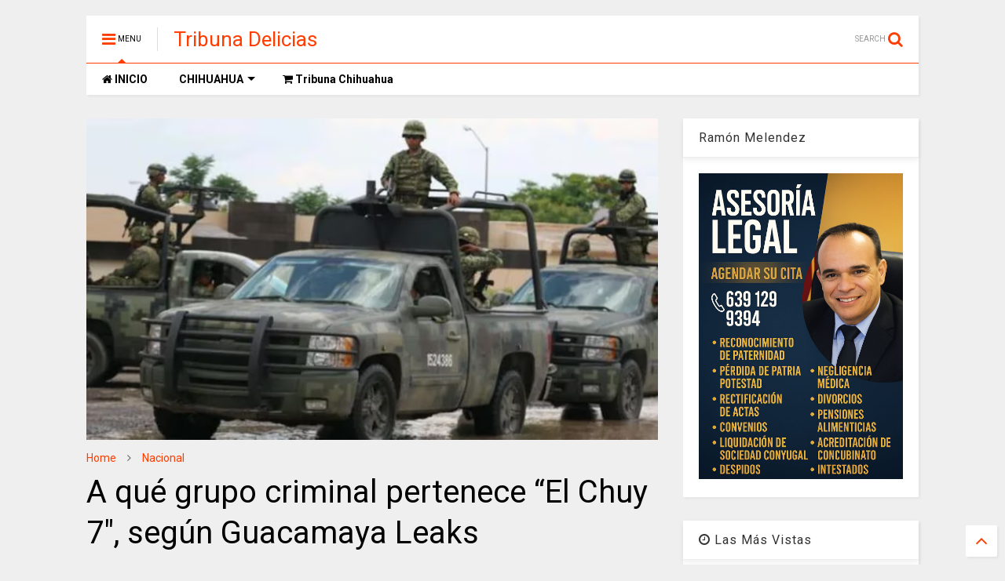

--- FILE ---
content_type: text/javascript; charset=UTF-8
request_url: https://www.tribunadelicias.com/feeds/posts/default/-/Nacional?max-results=3&start-index=529&alt=json-in-script&callback=jQuery112400813965325807331_1769938689407&_=1769938689408
body_size: 5022
content:
// API callback
jQuery112400813965325807331_1769938689407({"version":"1.0","encoding":"UTF-8","feed":{"xmlns":"http://www.w3.org/2005/Atom","xmlns$openSearch":"http://a9.com/-/spec/opensearchrss/1.0/","xmlns$blogger":"http://schemas.google.com/blogger/2008","xmlns$georss":"http://www.georss.org/georss","xmlns$gd":"http://schemas.google.com/g/2005","xmlns$thr":"http://purl.org/syndication/thread/1.0","id":{"$t":"tag:blogger.com,1999:blog-1605813549688679989"},"updated":{"$t":"2026-01-31T19:38:13.801-08:00"},"category":[{"term":"Nacional"},{"term":"Delicias"},{"term":"Internacional"},{"term":"Chihuahua"},{"term":"Jesús Valenciano"},{"term":"Policiaca"},{"term":"Claudia Sheinbaum"},{"term":"Amlo"},{"term":"Trump"},{"term":"Dif Delicias"},{"term":"EEUU"},{"term":"Estado"},{"term":"Magazine"},{"term":"Venezuela"},{"term":"Politica"},{"term":"Morena"},{"term":"Narco"},{"term":"Ciudad Juárez"},{"term":"Agua"},{"term":"Agricultores"},{"term":"FGR"},{"term":"Espectaculos"},{"term":"Maru Campos"},{"term":"Pan"},{"term":"Secretaria de la Defensa Nacional"},{"term":"Carlos Manzo"},{"term":"Corrupcion"},{"term":"Michoacán"},{"term":"Omar García Harfuch"},{"term":"Meoqui"},{"term":"Cámara de Diputados"},{"term":"Grecia Quiroz"},{"term":"Javier Corral Jurado"},{"term":"Productores"},{"term":"Cesar Duarte"},{"term":"Deporte"},{"term":"Opinion"},{"term":"SEGOB"},{"term":"Inseguridad"},{"term":"Pri"},{"term":"Noroña"},{"term":"Congreso de Chihuahua"},{"term":"Ernestina Godoy"},{"term":"Guardia Nacional"},{"term":"Parral"},{"term":"Senado de la República"},{"term":"CDMX"},{"term":"Salud"},{"term":"Ismael Perez Pavia"},{"term":"Miss Universo 2025"},{"term":"Tribuna"},{"term":"Colombia"},{"term":"Cuauhtémoc"},{"term":"Rosales"},{"term":"Generación Z"},{"term":"Periodismo"},{"term":"SEMAR"},{"term":"Salinas Pliego"},{"term":"Sinaloa"},{"term":"Veracruz"},{"term":"Andrea Chávez Treviño"},{"term":"Carlos Bautista Tafolla"},{"term":"Conagua"},{"term":"Covid-19"},{"term":"Economía"},{"term":"Eliseo Compean"},{"term":"Gertz Manero"},{"term":"Seguridad"},{"term":"Elecciones 2027"},{"term":"Elon Musk"},{"term":"Peña Nieto"},{"term":"Rusia"},{"term":"SCJN"},{"term":"Tren Interoceánico"},{"term":"Abuso de Autoridad"},{"term":"Coronavirus"},{"term":"Cuba"},{"term":"Rosa Icela Rodríguez"},{"term":"insolito"},{"term":"Daneyra Lira"},{"term":"Elecciones 2030"},{"term":"Guanajuato"},{"term":"Irán"},{"term":"Luisa María Alcalde"},{"term":"Mary Siqueiros Tarango"},{"term":"Migracion"},{"term":"Rafael Espino"},{"term":"SSPC"},{"term":"Abuso de Poder"},{"term":"Agencia Estatal de Investigacion"},{"term":"Brasil"},{"term":"Camargo"},{"term":"Clima"},{"term":"Cultura"},{"term":"César Jauregui Moreno"},{"term":"FBI"},{"term":"Felipe Calderón"},{"term":"Guachochi"},{"term":"Hidalgo"},{"term":"Huachicoleros"},{"term":"Miriam Soto"},{"term":"Mujeres"},{"term":"Mundial 2026"},{"term":"Nuevo León"},{"term":"Pepe Ramirez"},{"term":"Rolando Licon"},{"term":"Secuestro"},{"term":"Tamaulipas"},{"term":"Torreón"},{"term":"Ucrania"},{"term":"Victor Hugo Soto"},{"term":"desaparecidos"},{"term":"educación"},{"term":"AEI Chihuahua"},{"term":"Australia"},{"term":"Bazan"},{"term":"Bolsa de Trabajo"},{"term":"CANACO"},{"term":"Canadá"},{"term":"Carlos Lara Hidalgo"},{"term":"Carlos Loret de Mola"},{"term":"Casas Grandes"},{"term":"Chile"},{"term":"Choques"},{"term":"Cul"},{"term":"Denuncia Ciudadana"},{"term":"Elecciones 2021"},{"term":"Empleo"},{"term":"Empleo para mujeres"},{"term":"Ernesto Casillas"},{"term":"Fuerza Aérea Mexicana"},{"term":"Fátima Bosch"},{"term":"Grito de Independencia 2021"},{"term":"Hugo Velarde Arellanes"},{"term":"Iglesia"},{"term":"Israel"},{"term":"Israel Obando"},{"term":"JCAS"},{"term":"JMAS"},{"term":"Jesus Manuel Leyva holguin"},{"term":"Juana Suarez"},{"term":"Jímenez"},{"term":"LeBaron"},{"term":"Leticia Loredo"},{"term":"Lilly Téllez"},{"term":"Local"},{"term":"Lucia Gomez"},{"term":"Luis Felipe Madrid Valles"},{"term":"Marco Bonilla"},{"term":"Maria de Jesus Reyes Lopez"},{"term":"Miss Universo 2021"},{"term":"Movimiento Ciudadano"},{"term":"México"},{"term":"Nac"},{"term":"Nacho Gurrola"},{"term":"Nepotismo"},{"term":"PES"},{"term":"PRD"},{"term":"PT"},{"term":"Peculado"},{"term":"Pepe Carreon"},{"term":"Protestas"},{"term":"Quintana Roo"},{"term":"Redes Sociales"},{"term":"Roberto Carreon"},{"term":"SSPE Chihuahua"},{"term":"Saucillo"},{"term":"Sierra Tarahumara"},{"term":"Sismo"},{"term":"Tribuna Libre"},{"term":"Tristone"},{"term":"Tritone Delicias"},{"term":"Zacatecas"},{"term":"asalto"},{"term":"robo"}],"title":{"type":"text","$t":"Tribuna Delicias"},"subtitle":{"type":"html","$t":""},"link":[{"rel":"http://schemas.google.com/g/2005#feed","type":"application/atom+xml","href":"https:\/\/www.tribunadelicias.com\/feeds\/posts\/default"},{"rel":"self","type":"application/atom+xml","href":"https:\/\/www.blogger.com\/feeds\/1605813549688679989\/posts\/default\/-\/Nacional?alt=json-in-script\u0026start-index=529\u0026max-results=3"},{"rel":"alternate","type":"text/html","href":"https:\/\/www.tribunadelicias.com\/search\/label\/Nacional"},{"rel":"hub","href":"http://pubsubhubbub.appspot.com/"},{"rel":"previous","type":"application/atom+xml","href":"https:\/\/www.blogger.com\/feeds\/1605813549688679989\/posts\/default\/-\/Nacional\/-\/Nacional?alt=json-in-script\u0026start-index=526\u0026max-results=3"},{"rel":"next","type":"application/atom+xml","href":"https:\/\/www.blogger.com\/feeds\/1605813549688679989\/posts\/default\/-\/Nacional\/-\/Nacional?alt=json-in-script\u0026start-index=532\u0026max-results=3"}],"author":[{"name":{"$t":"Tribuna Delicias"},"uri":{"$t":"http:\/\/www.blogger.com\/profile\/01582375824878479039"},"email":{"$t":"noreply@blogger.com"},"gd$image":{"rel":"http://schemas.google.com/g/2005#thumbnail","width":"16","height":"16","src":"https:\/\/img1.blogblog.com\/img\/b16-rounded.gif"}}],"generator":{"version":"7.00","uri":"http://www.blogger.com","$t":"Blogger"},"openSearch$totalResults":{"$t":"5621"},"openSearch$startIndex":{"$t":"529"},"openSearch$itemsPerPage":{"$t":"3"},"entry":[{"id":{"$t":"tag:blogger.com,1999:blog-1605813549688679989.post-5615822044710194072"},"published":{"$t":"2025-11-04T07:11:00.000-08:00"},"updated":{"$t":"2025-11-04T07:11:11.651-08:00"},"category":[{"scheme":"http://www.blogger.com/atom/ns#","term":"Internacional"},{"scheme":"http://www.blogger.com/atom/ns#","term":"Nacional"}],"title":{"type":"text","$t":" \"Cabeza Hueca\" Fátima Bosch es insultada por el Presidente de Miss Grand International en el Miss Universe 2025"},"content":{"type":"html","$t":"\u003Cdiv class=\"separator\" style=\"clear: both; text-align: center;\"\u003E\u003Ca href=\"https:\/\/blogger.googleusercontent.com\/img\/b\/R29vZ2xl\/AVvXsEjXQgS8J_6IDGvPs8jTeX2AO2obcPq8PVBXc_3IS6qR30kLKEJrQ0lhiYI4wN7X4F0rjgtkr8_H5VZL0ssyOqFnIbqtjgF5m6Pzo5YAGWfPF5pdvwODYIx-Yb0nG5OnmR2mVcA5CS0cQWu_IYgfeEAJtDYK6NrHVbOETr25_25cRuyh5PtH7xxaCTea-qRz\/s420\/XWLKAFOLVRHRXOUIUZSBURJDH4.webp\" imageanchor=\"1\" style=\"margin-left: 1em; margin-right: 1em;\"\u003E\u003Cimg border=\"0\" data-original-height=\"236\" data-original-width=\"420\" height=\"180\" src=\"https:\/\/blogger.googleusercontent.com\/img\/b\/R29vZ2xl\/AVvXsEjXQgS8J_6IDGvPs8jTeX2AO2obcPq8PVBXc_3IS6qR30kLKEJrQ0lhiYI4wN7X4F0rjgtkr8_H5VZL0ssyOqFnIbqtjgF5m6Pzo5YAGWfPF5pdvwODYIx-Yb0nG5OnmR2mVcA5CS0cQWu_IYgfeEAJtDYK6NrHVbOETr25_25cRuyh5PtH7xxaCTea-qRz\/s320\/XWLKAFOLVRHRXOUIUZSBURJDH4.webp\" width=\"320\" \/\u003E\u003C\/a\u003E\u003C\/div\u003E\u003Cbr \/\u003E\u003Cp\u003E\u003Cbr \/\u003E\u003C\/p\u003E\u003Cp\u003EDurante una reunión oficial del certamen Miss Universo 2025 en Tailandia, se desató un fuerte altercado entre Fátima Bosch, representante de México, y Nawat Itsaragrisil, presidente de Miss Grand International y coorganizador del evento. El empresario cuestionó públicamente a Bosch por no publicar contenido sobre el país anfitrión, acusándola de desinterés y falta de atención, lo que ella negó rotundamente, atribuyendo el conflicto a un malentendido. La situación escaló cuando Nawat lanzó comentarios ofensivos, llamando “cabeza hueca” a Bosch y criticando al director nacional mexicano. Ante la presión, Bosch defendió su postura con firmeza, exigiendo respeto como mujer y representante nacional. El enfrentamiento culminó con Nawat ordenando traer seguridad, mientras varias concursantes se levantaban en solidaridad con la mexicana. El video del momento se viralizó rápidamente, generando una ola de apoyo hacia Bosch y críticas hacia la conducta del empresario.\u003C\/p\u003E"},"link":[{"rel":"replies","type":"application/atom+xml","href":"https:\/\/www.tribunadelicias.com\/feeds\/5615822044710194072\/comments\/default","title":"Comentarios de la entrada"},{"rel":"replies","type":"text/html","href":"https:\/\/www.tribunadelicias.com\/2025\/11\/cabeza-hueca-fatima-bosch-es-insultada.html#comment-form","title":"0 Comentarios"},{"rel":"edit","type":"application/atom+xml","href":"https:\/\/www.blogger.com\/feeds\/1605813549688679989\/posts\/default\/5615822044710194072"},{"rel":"self","type":"application/atom+xml","href":"https:\/\/www.blogger.com\/feeds\/1605813549688679989\/posts\/default\/5615822044710194072"},{"rel":"alternate","type":"text/html","href":"https:\/\/www.tribunadelicias.com\/2025\/11\/cabeza-hueca-fatima-bosch-es-insultada.html","title":" \"Cabeza Hueca\" Fátima Bosch es insultada por el Presidente de Miss Grand International en el Miss Universe 2025"}],"author":[{"name":{"$t":"Tribuna Delicias"},"uri":{"$t":"http:\/\/www.blogger.com\/profile\/01582375824878479039"},"email":{"$t":"noreply@blogger.com"},"gd$image":{"rel":"http://schemas.google.com/g/2005#thumbnail","width":"16","height":"16","src":"https:\/\/img1.blogblog.com\/img\/b16-rounded.gif"}}],"media$thumbnail":{"xmlns$media":"http://search.yahoo.com/mrss/","url":"https:\/\/blogger.googleusercontent.com\/img\/b\/R29vZ2xl\/AVvXsEjXQgS8J_6IDGvPs8jTeX2AO2obcPq8PVBXc_3IS6qR30kLKEJrQ0lhiYI4wN7X4F0rjgtkr8_H5VZL0ssyOqFnIbqtjgF5m6Pzo5YAGWfPF5pdvwODYIx-Yb0nG5OnmR2mVcA5CS0cQWu_IYgfeEAJtDYK6NrHVbOETr25_25cRuyh5PtH7xxaCTea-qRz\/s72-c\/XWLKAFOLVRHRXOUIUZSBURJDH4.webp","height":"72","width":"72"},"thr$total":{"$t":"0"}},{"id":{"$t":"tag:blogger.com,1999:blog-1605813549688679989.post-5704061128005191967"},"published":{"$t":"2025-11-04T07:00:00.000-08:00"},"updated":{"$t":"2025-11-04T07:00:33.126-08:00"},"category":[{"scheme":"http://www.blogger.com/atom/ns#","term":"Nacional"}],"title":{"type":"text","$t":"México defiende asilo político a Betssy Chávez ante ruptura diplomática con Perú"},"content":{"type":"html","$t":"\u003Cdiv class=\"separator\" style=\"clear: both; text-align: center;\"\u003E\u003Ca href=\"https:\/\/blogger.googleusercontent.com\/img\/b\/R29vZ2xl\/AVvXsEjr2oCWRxuvlOT52Ug8JbRzLKruqwHtMIGjG_JG8YKTj8Xa-zALvYzS5cz6vcC1PhWauD6meVTbzSECGUqnAOeUDpn-YPEEodECcCy_xh03moiigtIiDFtg7HMiWJbF1AofqTAjcVs28DK28jFMCdkb14lYA4z28kCeFbLS11KcDtqJwwAo_TBy-FwDb30n\/s420\/V5XYE7GCG5CDJMZIXPFM44MKWM.webp\" imageanchor=\"1\" style=\"margin-left: 1em; margin-right: 1em;\"\u003E\u003Cimg border=\"0\" data-original-height=\"236\" data-original-width=\"420\" height=\"180\" src=\"https:\/\/blogger.googleusercontent.com\/img\/b\/R29vZ2xl\/AVvXsEjr2oCWRxuvlOT52Ug8JbRzLKruqwHtMIGjG_JG8YKTj8Xa-zALvYzS5cz6vcC1PhWauD6meVTbzSECGUqnAOeUDpn-YPEEodECcCy_xh03moiigtIiDFtg7HMiWJbF1AofqTAjcVs28DK28jFMCdkb14lYA4z28kCeFbLS11KcDtqJwwAo_TBy-FwDb30n\/s320\/V5XYE7GCG5CDJMZIXPFM44MKWM.webp\" width=\"320\" \/\u003E\u003C\/a\u003E\u003C\/div\u003E\u003Cbr \/\u003E\u003Cp\u003E\u003Cbr \/\u003E\u003C\/p\u003E\u003Cp\u003EDurante la conferencia matutina del martes, la presidenta Claudia Sheinbaum abordó la decisión de Perú de romper relaciones diplomáticas con México tras el asilo otorgado a la ex primera ministra peruana Betssy Chávez, quien se encuentra en la residencia de la embajada mexicana en Lima. Roberto Velasco, subsecretario para América del Norte de la SRE, explicó que México actuó conforme al artículo 4 de la Convención de Caracas y al artículo 11 de la Constitución Mexicana, que reconocen el derecho de toda persona a solicitar asilo. Chávez denunció violaciones a sus derechos procesales y persecución política, lo que motivó la concesión del asilo. La SRE subrayó que, según la resolución de la ONU de 1967, el otorgamiento de asilo no debe considerarse un acto inamistoso. Raquer Cerur, subsecretaria para América Latina, recordó la tradición humanista de México en la protección de perseguidos políticos, citando casos históricos como el asilo a víctimas de dictaduras en España y América Latina. Ambos funcionarios reiteraron que solo el Estado asilante puede determinar la naturaleza política de la persecución, y que la decisión de Perú no afecta la amistad entre los pueblos.\u003C\/p\u003E"},"link":[{"rel":"replies","type":"application/atom+xml","href":"https:\/\/www.tribunadelicias.com\/feeds\/5704061128005191967\/comments\/default","title":"Comentarios de la entrada"},{"rel":"replies","type":"text/html","href":"https:\/\/www.tribunadelicias.com\/2025\/11\/mexico-defiende-asilo-politico-betssy.html#comment-form","title":"0 Comentarios"},{"rel":"edit","type":"application/atom+xml","href":"https:\/\/www.blogger.com\/feeds\/1605813549688679989\/posts\/default\/5704061128005191967"},{"rel":"self","type":"application/atom+xml","href":"https:\/\/www.blogger.com\/feeds\/1605813549688679989\/posts\/default\/5704061128005191967"},{"rel":"alternate","type":"text/html","href":"https:\/\/www.tribunadelicias.com\/2025\/11\/mexico-defiende-asilo-politico-betssy.html","title":"México defiende asilo político a Betssy Chávez ante ruptura diplomática con Perú"}],"author":[{"name":{"$t":"Tribuna Delicias"},"uri":{"$t":"http:\/\/www.blogger.com\/profile\/01582375824878479039"},"email":{"$t":"noreply@blogger.com"},"gd$image":{"rel":"http://schemas.google.com/g/2005#thumbnail","width":"16","height":"16","src":"https:\/\/img1.blogblog.com\/img\/b16-rounded.gif"}}],"media$thumbnail":{"xmlns$media":"http://search.yahoo.com/mrss/","url":"https:\/\/blogger.googleusercontent.com\/img\/b\/R29vZ2xl\/AVvXsEjr2oCWRxuvlOT52Ug8JbRzLKruqwHtMIGjG_JG8YKTj8Xa-zALvYzS5cz6vcC1PhWauD6meVTbzSECGUqnAOeUDpn-YPEEodECcCy_xh03moiigtIiDFtg7HMiWJbF1AofqTAjcVs28DK28jFMCdkb14lYA4z28kCeFbLS11KcDtqJwwAo_TBy-FwDb30n\/s72-c\/V5XYE7GCG5CDJMZIXPFM44MKWM.webp","height":"72","width":"72"},"thr$total":{"$t":"0"}},{"id":{"$t":"tag:blogger.com,1999:blog-1605813549688679989.post-63565177661813594"},"published":{"$t":"2025-11-04T06:23:00.000-08:00"},"updated":{"$t":"2025-11-04T06:23:03.778-08:00"},"category":[{"scheme":"http://www.blogger.com/atom/ns#","term":"Claudia Sheinbaum"},{"scheme":"http://www.blogger.com/atom/ns#","term":"Nacional"}],"title":{"type":"text","$t":"Sheinbaum lanza Plan Michoacán por la Paz y la Justicia para combatir la inseguridad tras el fallecimiento de Carlos Manzo "},"content":{"type":"html","$t":"\u003Cdiv class=\"separator\" style=\"clear: both; text-align: center;\"\u003E\u003Ca href=\"https:\/\/blogger.googleusercontent.com\/img\/b\/R29vZ2xl\/AVvXsEjcAABVwuuSgYq-dEzL49lqoA6hpbbB1VE7QvL8xmVyHbOxc2nU7T0Za8iXdVOW3GPPs0Qw7JpyYqyRI2Vx6uiTir6LmRMx-N9Mt81niDL-wGFsoDb3nYn1PSywDcTMAyeqMwQPLMrSMftG_5oEiEshJrj5NW2rVT9MF-iSJqjwry0jx5N8paAmbKHReGRt\/s600\/3XIZ2VK6HBBPZOG6S65MDLHTTM.webp\" imageanchor=\"1\" style=\"margin-left: 1em; margin-right: 1em;\"\u003E\u003Cimg border=\"0\" data-original-height=\"337\" data-original-width=\"600\" height=\"180\" src=\"https:\/\/blogger.googleusercontent.com\/img\/b\/R29vZ2xl\/AVvXsEjcAABVwuuSgYq-dEzL49lqoA6hpbbB1VE7QvL8xmVyHbOxc2nU7T0Za8iXdVOW3GPPs0Qw7JpyYqyRI2Vx6uiTir6LmRMx-N9Mt81niDL-wGFsoDb3nYn1PSywDcTMAyeqMwQPLMrSMftG_5oEiEshJrj5NW2rVT9MF-iSJqjwry0jx5N8paAmbKHReGRt\/s320\/3XIZ2VK6HBBPZOG6S65MDLHTTM.webp\" width=\"320\" \/\u003E\u003C\/a\u003E\u003C\/div\u003E\u003Cbr \/\u003E\u003Cp\u003E\u003Cbr \/\u003E\u003C\/p\u003E\u003Cp\u003EDurante la conferencia matutina del 4 de noviembre, la presidenta Claudia Sheinbaum presentó el “Plan Michoacán por la Justicia y la Paz”, una estrategia integral que busca enfrentar la inseguridad en el estado mediante tres ejes: seguridad, desarrollo económico y educación. Entre las medidas anunciadas destacan el fortalecimiento de la presencia federal, la apertura de una oficina de Presidencia en Uruapan, la creación de una Fiscalía Especializada en Delitos de Alto Impacto y becas de transporte para estudiantes universitarios.\u003C\/p\u003E\u003Cp\u003E\u003Cbr \/\u003E\u003C\/p\u003E\u003Cp\u003EEl anuncio ocurre en un contexto marcado por el asesinato del alcalde de Uruapan, Carlos Manzo, tema central de la mañanera del día anterior. Sheinbaum condenó la violencia registrada en las protestas posteriores en Morelia, donde se denunciaron abusos contra manifestantes y periodistas. Las autoridades señalaron que Manzo contaba con protección, aunque esta estaba conformada por policías municipales de su confianza, y descartaron vínculos de su escolta con el crimen organizado.\u003C\/p\u003E\u003Cp\u003E\u003Cbr \/\u003E\u003C\/p\u003E\u003Cp\u003EAdemás, la mandataria evitó pronunciarse sobre la ruptura diplomática entre Perú y México, luego de que el gobierno peruano protestara por el asilo otorgado a Betssy Chávez, ex primera ministra acusada de participar en el intento de golpe de Estado de Pedro Castillo.\u003C\/p\u003E"},"link":[{"rel":"replies","type":"application/atom+xml","href":"https:\/\/www.tribunadelicias.com\/feeds\/63565177661813594\/comments\/default","title":"Comentarios de la entrada"},{"rel":"replies","type":"text/html","href":"https:\/\/www.tribunadelicias.com\/2025\/11\/sheinbaum-lanza-plan-michoacan-por-la.html#comment-form","title":"0 Comentarios"},{"rel":"edit","type":"application/atom+xml","href":"https:\/\/www.blogger.com\/feeds\/1605813549688679989\/posts\/default\/63565177661813594"},{"rel":"self","type":"application/atom+xml","href":"https:\/\/www.blogger.com\/feeds\/1605813549688679989\/posts\/default\/63565177661813594"},{"rel":"alternate","type":"text/html","href":"https:\/\/www.tribunadelicias.com\/2025\/11\/sheinbaum-lanza-plan-michoacan-por-la.html","title":"Sheinbaum lanza Plan Michoacán por la Paz y la Justicia para combatir la inseguridad tras el fallecimiento de Carlos Manzo "}],"author":[{"name":{"$t":"Tribuna Delicias"},"uri":{"$t":"http:\/\/www.blogger.com\/profile\/01582375824878479039"},"email":{"$t":"noreply@blogger.com"},"gd$image":{"rel":"http://schemas.google.com/g/2005#thumbnail","width":"16","height":"16","src":"https:\/\/img1.blogblog.com\/img\/b16-rounded.gif"}}],"media$thumbnail":{"xmlns$media":"http://search.yahoo.com/mrss/","url":"https:\/\/blogger.googleusercontent.com\/img\/b\/R29vZ2xl\/AVvXsEjcAABVwuuSgYq-dEzL49lqoA6hpbbB1VE7QvL8xmVyHbOxc2nU7T0Za8iXdVOW3GPPs0Qw7JpyYqyRI2Vx6uiTir6LmRMx-N9Mt81niDL-wGFsoDb3nYn1PSywDcTMAyeqMwQPLMrSMftG_5oEiEshJrj5NW2rVT9MF-iSJqjwry0jx5N8paAmbKHReGRt\/s72-c\/3XIZ2VK6HBBPZOG6S65MDLHTTM.webp","height":"72","width":"72"},"thr$total":{"$t":"0"}}]}});

--- FILE ---
content_type: text/javascript; charset=UTF-8
request_url: https://www.tribunadelicias.com/feeds/posts/default/-/Nacional?max-results=4&start-index=5573&alt=json-in-script&callback=jQuery112400813965325807331_1769938689405&_=1769938689406
body_size: 6704
content:
// API callback
jQuery112400813965325807331_1769938689405({"version":"1.0","encoding":"UTF-8","feed":{"xmlns":"http://www.w3.org/2005/Atom","xmlns$openSearch":"http://a9.com/-/spec/opensearchrss/1.0/","xmlns$blogger":"http://schemas.google.com/blogger/2008","xmlns$georss":"http://www.georss.org/georss","xmlns$gd":"http://schemas.google.com/g/2005","xmlns$thr":"http://purl.org/syndication/thread/1.0","id":{"$t":"tag:blogger.com,1999:blog-1605813549688679989"},"updated":{"$t":"2026-01-31T19:38:13.801-08:00"},"category":[{"term":"Nacional"},{"term":"Delicias"},{"term":"Internacional"},{"term":"Chihuahua"},{"term":"Jesús Valenciano"},{"term":"Policiaca"},{"term":"Claudia Sheinbaum"},{"term":"Amlo"},{"term":"Trump"},{"term":"Dif Delicias"},{"term":"EEUU"},{"term":"Estado"},{"term":"Magazine"},{"term":"Venezuela"},{"term":"Politica"},{"term":"Morena"},{"term":"Narco"},{"term":"Ciudad Juárez"},{"term":"Agua"},{"term":"Agricultores"},{"term":"FGR"},{"term":"Espectaculos"},{"term":"Maru Campos"},{"term":"Pan"},{"term":"Secretaria de la Defensa Nacional"},{"term":"Carlos Manzo"},{"term":"Corrupcion"},{"term":"Michoacán"},{"term":"Omar García Harfuch"},{"term":"Meoqui"},{"term":"Cámara de Diputados"},{"term":"Grecia Quiroz"},{"term":"Javier Corral Jurado"},{"term":"Productores"},{"term":"Cesar Duarte"},{"term":"Deporte"},{"term":"Opinion"},{"term":"SEGOB"},{"term":"Inseguridad"},{"term":"Pri"},{"term":"Noroña"},{"term":"Congreso de Chihuahua"},{"term":"Ernestina Godoy"},{"term":"Guardia Nacional"},{"term":"Parral"},{"term":"Senado de la República"},{"term":"CDMX"},{"term":"Salud"},{"term":"Ismael Perez Pavia"},{"term":"Miss Universo 2025"},{"term":"Tribuna"},{"term":"Colombia"},{"term":"Cuauhtémoc"},{"term":"Rosales"},{"term":"Generación Z"},{"term":"Periodismo"},{"term":"SEMAR"},{"term":"Salinas Pliego"},{"term":"Sinaloa"},{"term":"Veracruz"},{"term":"Andrea Chávez Treviño"},{"term":"Carlos Bautista Tafolla"},{"term":"Conagua"},{"term":"Covid-19"},{"term":"Economía"},{"term":"Eliseo Compean"},{"term":"Gertz Manero"},{"term":"Seguridad"},{"term":"Elecciones 2027"},{"term":"Elon Musk"},{"term":"Peña Nieto"},{"term":"Rusia"},{"term":"SCJN"},{"term":"Tren Interoceánico"},{"term":"Abuso de Autoridad"},{"term":"Coronavirus"},{"term":"Cuba"},{"term":"Rosa Icela Rodríguez"},{"term":"insolito"},{"term":"Daneyra Lira"},{"term":"Elecciones 2030"},{"term":"Guanajuato"},{"term":"Irán"},{"term":"Luisa María Alcalde"},{"term":"Mary Siqueiros Tarango"},{"term":"Migracion"},{"term":"Rafael Espino"},{"term":"SSPC"},{"term":"Abuso de Poder"},{"term":"Agencia Estatal de Investigacion"},{"term":"Brasil"},{"term":"Camargo"},{"term":"Clima"},{"term":"Cultura"},{"term":"César Jauregui Moreno"},{"term":"FBI"},{"term":"Felipe Calderón"},{"term":"Guachochi"},{"term":"Hidalgo"},{"term":"Huachicoleros"},{"term":"Miriam Soto"},{"term":"Mujeres"},{"term":"Mundial 2026"},{"term":"Nuevo León"},{"term":"Pepe Ramirez"},{"term":"Rolando Licon"},{"term":"Secuestro"},{"term":"Tamaulipas"},{"term":"Torreón"},{"term":"Ucrania"},{"term":"Victor Hugo Soto"},{"term":"desaparecidos"},{"term":"educación"},{"term":"AEI Chihuahua"},{"term":"Australia"},{"term":"Bazan"},{"term":"Bolsa de Trabajo"},{"term":"CANACO"},{"term":"Canadá"},{"term":"Carlos Lara Hidalgo"},{"term":"Carlos Loret de Mola"},{"term":"Casas Grandes"},{"term":"Chile"},{"term":"Choques"},{"term":"Cul"},{"term":"Denuncia Ciudadana"},{"term":"Elecciones 2021"},{"term":"Empleo"},{"term":"Empleo para mujeres"},{"term":"Ernesto Casillas"},{"term":"Fuerza Aérea Mexicana"},{"term":"Fátima Bosch"},{"term":"Grito de Independencia 2021"},{"term":"Hugo Velarde Arellanes"},{"term":"Iglesia"},{"term":"Israel"},{"term":"Israel Obando"},{"term":"JCAS"},{"term":"JMAS"},{"term":"Jesus Manuel Leyva holguin"},{"term":"Juana Suarez"},{"term":"Jímenez"},{"term":"LeBaron"},{"term":"Leticia Loredo"},{"term":"Lilly Téllez"},{"term":"Local"},{"term":"Lucia Gomez"},{"term":"Luis Felipe Madrid Valles"},{"term":"Marco Bonilla"},{"term":"Maria de Jesus Reyes Lopez"},{"term":"Miss Universo 2021"},{"term":"Movimiento Ciudadano"},{"term":"México"},{"term":"Nac"},{"term":"Nacho Gurrola"},{"term":"Nepotismo"},{"term":"PES"},{"term":"PRD"},{"term":"PT"},{"term":"Peculado"},{"term":"Pepe Carreon"},{"term":"Protestas"},{"term":"Quintana Roo"},{"term":"Redes Sociales"},{"term":"Roberto Carreon"},{"term":"SSPE Chihuahua"},{"term":"Saucillo"},{"term":"Sierra Tarahumara"},{"term":"Sismo"},{"term":"Tribuna Libre"},{"term":"Tristone"},{"term":"Tritone Delicias"},{"term":"Zacatecas"},{"term":"asalto"},{"term":"robo"}],"title":{"type":"text","$t":"Tribuna Delicias"},"subtitle":{"type":"html","$t":""},"link":[{"rel":"http://schemas.google.com/g/2005#feed","type":"application/atom+xml","href":"https:\/\/www.tribunadelicias.com\/feeds\/posts\/default"},{"rel":"self","type":"application/atom+xml","href":"https:\/\/www.blogger.com\/feeds\/1605813549688679989\/posts\/default\/-\/Nacional?alt=json-in-script\u0026start-index=5573\u0026max-results=4"},{"rel":"alternate","type":"text/html","href":"https:\/\/www.tribunadelicias.com\/search\/label\/Nacional"},{"rel":"hub","href":"http://pubsubhubbub.appspot.com/"},{"rel":"previous","type":"application/atom+xml","href":"https:\/\/www.blogger.com\/feeds\/1605813549688679989\/posts\/default\/-\/Nacional\/-\/Nacional?alt=json-in-script\u0026start-index=5569\u0026max-results=4"},{"rel":"next","type":"application/atom+xml","href":"https:\/\/www.blogger.com\/feeds\/1605813549688679989\/posts\/default\/-\/Nacional\/-\/Nacional?alt=json-in-script\u0026start-index=5577\u0026max-results=4"}],"author":[{"name":{"$t":"Tribuna Delicias"},"uri":{"$t":"http:\/\/www.blogger.com\/profile\/01582375824878479039"},"email":{"$t":"noreply@blogger.com"},"gd$image":{"rel":"http://schemas.google.com/g/2005#thumbnail","width":"16","height":"16","src":"https:\/\/img1.blogblog.com\/img\/b16-rounded.gif"}}],"generator":{"version":"7.00","uri":"http://www.blogger.com","$t":"Blogger"},"openSearch$totalResults":{"$t":"5621"},"openSearch$startIndex":{"$t":"5573"},"openSearch$itemsPerPage":{"$t":"4"},"entry":[{"id":{"$t":"tag:blogger.com,1999:blog-1605813549688679989.post-1005129818014783880"},"published":{"$t":"2019-11-08T07:49:00.001-08:00"},"updated":{"$t":"2019-11-08T07:49:50.864-08:00"},"category":[{"scheme":"http://www.blogger.com/atom/ns#","term":"Nacional"},{"scheme":"http://www.blogger.com/atom/ns#","term":"Policiaca"}],"title":{"type":"text","$t":"Julián LeBarón: \" Masacre No fue confusión, nos utilizaron para un mensaje a alguien "},"content":{"type":"html","$t":"Adrián LeBarón, familiar de las victimas de la masacre, criticó que las autoridades mexicanas consideren que lo ocurrido con su familia haya sido una confusión de un grupo del crimen organizado y aseguró que sus familiares fueron utilizados para enviar un mensaje. \"\u003Cbr \/\u003E\n\u003Cdiv class=\"separator\" style=\"clear: both; text-align: center;\"\u003E\n\u003Ca href=\"https:\/\/blogger.googleusercontent.com\/img\/b\/R29vZ2xl\/AVvXsEhH829npk0cFwVsWZRgVKuQZ_zqFeAHlCqCOjBnkAFJtSFPxsvHwNAr_8OTenoMk_Yr02MflAoDetLCXqs2vjFJlMlcxjQrjL02DSkXyV79jnYUciD1PbzW14eHjpoutFQlxusM18CwpEZv\/s1600\/lebaron+funeral.png\" imageanchor=\"1\" style=\"margin-left: 1em; margin-right: 1em;\"\u003E\u003Cimg border=\"0\" data-original-height=\"348\" data-original-width=\"618\" height=\"180\" src=\"https:\/\/blogger.googleusercontent.com\/img\/b\/R29vZ2xl\/AVvXsEhH829npk0cFwVsWZRgVKuQZ_zqFeAHlCqCOjBnkAFJtSFPxsvHwNAr_8OTenoMk_Yr02MflAoDetLCXqs2vjFJlMlcxjQrjL02DSkXyV79jnYUciD1PbzW14eHjpoutFQlxusM18CwpEZv\/s320\/lebaron+funeral.png\" width=\"320\" \/\u003E\u003C\/a\u003E\u003C\/div\u003E\n\u003Cbr \/\u003E\nLeBarón sostuvo que hay testimonios de los menores sobrevivientes que viajaban atrás de la primera unidad baleada, quienes describieron cómo fue que la primera mujer agredida descendió del vehículo levantando las manos, y aun así fue acribillada.\u003Cbr \/\u003E\n\u003Cbr \/\u003E\n\u003Cbr \/\u003E\n\"No fue un ataque directo hacia nosotros, y tampoco hay confusión, a alguien (AMLO) le están queriendo lanzar un mensaje y utilizaron a nuestra familia asesinándola\", reiteró previo a los funerales que se realizaron ayer en La Morita.\u003Cbr \/\u003E\n\u003Cbr \/\u003E\nPor su parte, el activista Julián LeBarón acusó complicidad por acción y omisión a los tres órdenes de gobierno, pues señaló que las fuerzas estatales, tanto de Chihuahua como de Sonora justificaron su llegada tardía al lugar de los hechos \"por falta de gasolina\".\u003Cbr \/\u003E\n\u003Cbr \/\u003E\n\u003Cbr \/\u003E\n\"No creo que las autoridades puedan hacer justicia, las instituciones están corrompidas hasta la médula; nos dijeron que no llegaban porque no tenían gasolina, ese nivel de estupidez\".\u003Cbr \/\u003E\n\u003Cbr \/\u003E\n\u0026nbsp;Por esta razón, al activista comentó estar dispuesto a acudir a las autoridades estadounidenses para esclarecer lo que sucedió, quiénes fueron, porqué lo hicieron y quién les ayudó.\u003Cbr \/\u003E\n\u003Cbr \/\u003E\n\u0026nbsp;Además agregó que ante la negativa del presidente de México, Andrés Manuel López Obrador, de aceptar el apoyo de Estados Unidos, dijo \"el Presidente de México y el Congreso no son la última autoridad en este país, si ellos no están cumpliendo tenemos que recurrir a la autoridad de los ciudadanos, somos los que la tenemos\".\u003Cbr \/\u003E\n\u003Cbr \/\u003E\nCon información de El Universal."},"link":[{"rel":"replies","type":"application/atom+xml","href":"https:\/\/www.tribunadelicias.com\/feeds\/1005129818014783880\/comments\/default","title":"Comentarios de la entrada"},{"rel":"replies","type":"text/html","href":"https:\/\/www.tribunadelicias.com\/2019\/11\/julian-lebaron-masacre-no-fue-confusion.html#comment-form","title":"0 Comentarios"},{"rel":"edit","type":"application/atom+xml","href":"https:\/\/www.blogger.com\/feeds\/1605813549688679989\/posts\/default\/1005129818014783880"},{"rel":"self","type":"application/atom+xml","href":"https:\/\/www.blogger.com\/feeds\/1605813549688679989\/posts\/default\/1005129818014783880"},{"rel":"alternate","type":"text/html","href":"https:\/\/www.tribunadelicias.com\/2019\/11\/julian-lebaron-masacre-no-fue-confusion.html","title":"Julián LeBarón: \" Masacre No fue confusión, nos utilizaron para un mensaje a alguien "}],"author":[{"name":{"$t":"Tribuna Delicias"},"uri":{"$t":"http:\/\/www.blogger.com\/profile\/01582375824878479039"},"email":{"$t":"noreply@blogger.com"},"gd$image":{"rel":"http://schemas.google.com/g/2005#thumbnail","width":"16","height":"16","src":"https:\/\/img1.blogblog.com\/img\/b16-rounded.gif"}}],"media$thumbnail":{"xmlns$media":"http://search.yahoo.com/mrss/","url":"https:\/\/blogger.googleusercontent.com\/img\/b\/R29vZ2xl\/AVvXsEhH829npk0cFwVsWZRgVKuQZ_zqFeAHlCqCOjBnkAFJtSFPxsvHwNAr_8OTenoMk_Yr02MflAoDetLCXqs2vjFJlMlcxjQrjL02DSkXyV79jnYUciD1PbzW14eHjpoutFQlxusM18CwpEZv\/s72-c\/lebaron+funeral.png","height":"72","width":"72"},"thr$total":{"$t":"0"}},{"id":{"$t":"tag:blogger.com,1999:blog-1605813549688679989.post-2646419119987538696"},"published":{"$t":"2019-11-02T11:00:00.000-07:00"},"updated":{"$t":"2019-11-02T11:01:05.876-07:00"},"category":[{"scheme":"http://www.blogger.com/atom/ns#","term":"Amlo"},{"scheme":"http://www.blogger.com/atom/ns#","term":"Nacional"},{"scheme":"http://www.blogger.com/atom/ns#","term":"Narco"}],"title":{"type":"text","$t":"Gobierno de AMLO subastaría 6 casas con narcotúneles de ‘El Chapo’ en Sinaloa"},"content":{"type":"html","$t":"\u003Cdiv class=\"separator\" style=\"clear: both; text-align: center;\"\u003E\n\u003Ca href=\"https:\/\/blogger.googleusercontent.com\/img\/b\/R29vZ2xl\/AVvXsEgSjD2W0oAXZ6U2-dG6kB3mv3iR6t_Tg7IckYtdpv6cNvCqP6dkg0gBmz3VYo5AV6S1bV3lnyNZ28mWejKpFp-MaG9xgqERt4ninXQXO582wIN19a6WQLv-NwREL40BjvHVPX_IEQRin6pb\/s1600\/El-acceso-del-tunel-por-el-que-El-Chapo-escap%25C3%25B3-en-2014-Reuters.jpg\" imageanchor=\"1\" style=\"margin-left: 1em; margin-right: 1em;\"\u003E\u003Cimg border=\"0\" data-original-height=\"533\" data-original-width=\"800\" height=\"213\" src=\"https:\/\/blogger.googleusercontent.com\/img\/b\/R29vZ2xl\/AVvXsEgSjD2W0oAXZ6U2-dG6kB3mv3iR6t_Tg7IckYtdpv6cNvCqP6dkg0gBmz3VYo5AV6S1bV3lnyNZ28mWejKpFp-MaG9xgqERt4ninXQXO582wIN19a6WQLv-NwREL40BjvHVPX_IEQRin6pb\/s320\/El-acceso-del-tunel-por-el-que-El-Chapo-escap%25C3%25B3-en-2014-Reuters.jpg\" width=\"320\" \/\u003E\u003C\/a\u003E\u003C\/div\u003E\nMilenio señaló en su sitio web que estos inmuebles cuentan con túneles interconectados al drenaje de sus respectivas localizaciones\u003Cbr \/\u003E\nMéxico.- De acuerdo con Andrés Manuel López Obrador se subastarán casas, vehículos y otros bienes con el fin de recabar más recursos para la nación.\u003Cbr \/\u003E\n\u003Cbr \/\u003E\nEn su conferencia mañanera de este 1 de noviembre, AMLO anunció que siete de los inmuebles a subastar se ubican en Sinaloa, sin dar más detalles de sus antiguos propietarios.\u003Cbr \/\u003E\n\u003Cbr \/\u003E\nSin embargo Milenio señala en su sitio web que 6 de estas casas son parte de las propiedades de Joaquín ‘El Chapo’ Guzmán y que estas cuentan con túneles interconectados al drenaje de sus respectivas localizaciones.\u003Cbr \/\u003E\n\u003Cbr \/\u003E\nCabe recordar que en 2014 uno de los inmuebles de ‘El Chapo’ fue el escenario principal del operativo que terminó en su captura.\u003Cbr \/\u003E\n\u003Cbr \/\u003E\nEsta propiedad estaba fuertemente asegurada con barrotes reforzados y un portón de metal que las autoridades tardaron en derribar, lo que le dio a Guzmán Loera tiempo de salir por el túnel que se accedía por debajo de la tina de baño."},"link":[{"rel":"replies","type":"application/atom+xml","href":"https:\/\/www.tribunadelicias.com\/feeds\/2646419119987538696\/comments\/default","title":"Comentarios de la entrada"},{"rel":"replies","type":"text/html","href":"https:\/\/www.tribunadelicias.com\/2019\/11\/gobierno-de-amlo-subastaria-6-casas-con.html#comment-form","title":"0 Comentarios"},{"rel":"edit","type":"application/atom+xml","href":"https:\/\/www.blogger.com\/feeds\/1605813549688679989\/posts\/default\/2646419119987538696"},{"rel":"self","type":"application/atom+xml","href":"https:\/\/www.blogger.com\/feeds\/1605813549688679989\/posts\/default\/2646419119987538696"},{"rel":"alternate","type":"text/html","href":"https:\/\/www.tribunadelicias.com\/2019\/11\/gobierno-de-amlo-subastaria-6-casas-con.html","title":"Gobierno de AMLO subastaría 6 casas con narcotúneles de ‘El Chapo’ en Sinaloa"}],"author":[{"name":{"$t":"Tribuna Delicias"},"uri":{"$t":"http:\/\/www.blogger.com\/profile\/01582375824878479039"},"email":{"$t":"noreply@blogger.com"},"gd$image":{"rel":"http://schemas.google.com/g/2005#thumbnail","width":"16","height":"16","src":"https:\/\/img1.blogblog.com\/img\/b16-rounded.gif"}}],"media$thumbnail":{"xmlns$media":"http://search.yahoo.com/mrss/","url":"https:\/\/blogger.googleusercontent.com\/img\/b\/R29vZ2xl\/AVvXsEgSjD2W0oAXZ6U2-dG6kB3mv3iR6t_Tg7IckYtdpv6cNvCqP6dkg0gBmz3VYo5AV6S1bV3lnyNZ28mWejKpFp-MaG9xgqERt4ninXQXO582wIN19a6WQLv-NwREL40BjvHVPX_IEQRin6pb\/s72-c\/El-acceso-del-tunel-por-el-que-El-Chapo-escap%25C3%25B3-en-2014-Reuters.jpg","height":"72","width":"72"},"thr$total":{"$t":"0"}},{"id":{"$t":"tag:blogger.com,1999:blog-1605813549688679989.post-429386218603174902"},"published":{"$t":"2019-11-01T15:06:00.000-07:00"},"updated":{"$t":"2019-11-01T15:06:04.790-07:00"},"category":[{"scheme":"http://www.blogger.com/atom/ns#","term":"Nacional"},{"scheme":"http://www.blogger.com/atom/ns#","term":"Narco"}],"title":{"type":"text","$t":"AMLO descarta protección especial para coronel que coordinó operativo en Culiacán; 'el que nada debe, nada teme'"},"content":{"type":"html","$t":"\u003Cdiv class=\"separator\" style=\"clear: both; text-align: center;\"\u003E\n\u003Ca href=\"https:\/\/blogger.googleusercontent.com\/img\/b\/R29vZ2xl\/AVvXsEgFM4FU7i21a6ptgFN-sIHW2xZXegMkG5Dd_WOZ6QJnPngIyAN-_plSf8PmHiTrUETGpsbnDkaKolzNcIzAeXZTr4Xl3nGqNN3TQZV4u-69ssN_93p9Uk0acO4ogigm8k8A6YyTw6Kl8YiF\/s1600\/203386-principal.jpg\" imageanchor=\"1\" style=\"margin-left: 1em; margin-right: 1em;\"\u003E\u003Cimg border=\"0\" data-original-height=\"372\" data-original-width=\"620\" height=\"192\" src=\"https:\/\/blogger.googleusercontent.com\/img\/b\/R29vZ2xl\/AVvXsEgFM4FU7i21a6ptgFN-sIHW2xZXegMkG5Dd_WOZ6QJnPngIyAN-_plSf8PmHiTrUETGpsbnDkaKolzNcIzAeXZTr4Xl3nGqNN3TQZV4u-69ssN_93p9Uk0acO4ogigm8k8A6YyTw6Kl8YiF\/s320\/203386-principal.jpg\" width=\"320\" \/\u003E\u003C\/a\u003E\u003C\/div\u003E\nEl presidente dice que el coronel encargado de los operativos contra el narcotráfico a nivel nacional no corre un riesgo especial a pesar de haberse dado a conocer su identidad. Sin embargo, revelar su nombre violaría el articulo 113 de Ley General de Transparencia y Acceso a la Información Pública\u003Cbr \/\u003E\nEl coronel del Estado Mayor encargado de coordinar las acciones contra el narcotráfico a nivel nacional, no recibirá protección especial a pesar de haberse dado a conocer su identidad, según informó el presidente Andrés Manuel López Obrador.\u003Cbr \/\u003E\n\u003Cbr \/\u003E\n“Somos servidores y todos corremos un riesgo, desde luego que tenemos que actuar con precaución, no ser temerarios, pero el que nada debe nada teme (…) va a tener la protección que tenemos todos”, señaló el mandatario.\u003Cbr \/\u003E\n\u003Cbr \/\u003E\nDurante su conferencia matutina de este viernes, López Obrador aclaró que el coronel mencionado no fue el encargado del operativo en Culiacán sino que es el coordinador de estas operaciones a nivel nacional, “pero su jefe jerárquico es el secretario de la Defensa Nacional y el presidente”.\u003Cbr \/\u003E\n\u003Cbr \/\u003E\nRespecto a las posibles represalias que puede sufrir el coronel tras darse a conocer su nombre, el presidente señaló que son supuestos que surgen por lo acontecido en sexenios anteriores, cuando los jefes militares llegaron a sufrir atentados.\u003Cbr \/\u003E\n\u003Cbr \/\u003E\n“En la época de la guerra se cometían excesos, no solo se ajusticiaba sino hasta se burlaban las autoridades de los fallecidos eso generaba odio, pero eso ya no pasa (…) nosotros no odiamos a nadie”, refirió.\u003Cbr \/\u003E\n\u003Cbr \/\u003E\n\u003Cbr \/\u003E\nPara finalizar el presidente dijo que el coronel citado no está solo “somos un equipo y todos nos vamos con responsabilidad, de todas maneras respetando los procedimientos del Ejército y lo que ellos valoren se va a actuar, se va a proteger”.\u003Cbr \/\u003E\n\u003Cbr \/\u003E\nPor su parte Luis Cresencio Sandoval, titular de la Sedena, reiteró que el coronel citado solo es el coordinador\u0026nbsp; de las acciones contra el narcotráfico a nivel nacional y trabaja desde la Ciudad de México.\u003Cbr \/\u003E\n\u003Cbr \/\u003E\n“Él no participó en la operación en Culiacán, quien lleva el mando de éste es otro elemento militar pero que no podemos decir el nombre porque hay una investigación en proceso y por el debido proceso no se puede dar a conocer”, acotó.\u003Cbr \/\u003E\n\u003Cbr \/\u003E\n\u003Cbr \/\u003E\nEsta aclaración viene luego de que este jueves Luis Cresencio Sandoval reveló a petición del presidente el nombre del responsable los operativos a nivel nacional.\u003Cbr \/\u003E\n\u003Cbr \/\u003E\nEl titular de la Sedena dio a conocer la identidad del encargado de estas operaciones, quien es el Coronel de Caballería del Estado Mayor.\u003Cbr \/\u003E\n\u003Cbr \/\u003E\nSin embargo, revelar su nombre violaría el articulo 113 de Ley General de Transparencia y Acceso a la Información Pública, que en su fracción V indica:\u003Cbr \/\u003E\n\u003Cbr \/\u003E\n“Como información reservada podrá clasificarse aquella cuya publicación pueda poner en riesgo la vida, seguridad o salud de una persona física”."},"link":[{"rel":"replies","type":"application/atom+xml","href":"https:\/\/www.tribunadelicias.com\/feeds\/429386218603174902\/comments\/default","title":"Comentarios de la entrada"},{"rel":"replies","type":"text/html","href":"https:\/\/www.tribunadelicias.com\/2019\/11\/amlo-descarta-proteccion-especial-para.html#comment-form","title":"0 Comentarios"},{"rel":"edit","type":"application/atom+xml","href":"https:\/\/www.blogger.com\/feeds\/1605813549688679989\/posts\/default\/429386218603174902"},{"rel":"self","type":"application/atom+xml","href":"https:\/\/www.blogger.com\/feeds\/1605813549688679989\/posts\/default\/429386218603174902"},{"rel":"alternate","type":"text/html","href":"https:\/\/www.tribunadelicias.com\/2019\/11\/amlo-descarta-proteccion-especial-para.html","title":"AMLO descarta protección especial para coronel que coordinó operativo en Culiacán; 'el que nada debe, nada teme'"}],"author":[{"name":{"$t":"Tribuna Delicias"},"uri":{"$t":"http:\/\/www.blogger.com\/profile\/01582375824878479039"},"email":{"$t":"noreply@blogger.com"},"gd$image":{"rel":"http://schemas.google.com/g/2005#thumbnail","width":"16","height":"16","src":"https:\/\/img1.blogblog.com\/img\/b16-rounded.gif"}}],"media$thumbnail":{"xmlns$media":"http://search.yahoo.com/mrss/","url":"https:\/\/blogger.googleusercontent.com\/img\/b\/R29vZ2xl\/AVvXsEgFM4FU7i21a6ptgFN-sIHW2xZXegMkG5Dd_WOZ6QJnPngIyAN-_plSf8PmHiTrUETGpsbnDkaKolzNcIzAeXZTr4Xl3nGqNN3TQZV4u-69ssN_93p9Uk0acO4ogigm8k8A6YyTw6Kl8YiF\/s72-c\/203386-principal.jpg","height":"72","width":"72"},"thr$total":{"$t":"0"}},{"id":{"$t":"tag:blogger.com,1999:blog-1605813549688679989.post-5168168006301857755"},"published":{"$t":"2019-11-01T14:36:00.001-07:00"},"updated":{"$t":"2019-11-01T14:36:26.723-07:00"},"category":[{"scheme":"http://www.blogger.com/atom/ns#","term":"Nacional"},{"scheme":"http://www.blogger.com/atom/ns#","term":"Policiaca"}],"title":{"type":"text","$t":"Dejan cuerpos de 2 mujeres maniatadas entre dos árboles"},"content":{"type":"html","$t":"\u003Cbr \/\u003E\nLos cuerpos sin vida de dos mujeres fueron localizados en las calles de Chapultepec y José López Portillo, también en Ecatepec, pero en este caso en la zona conocida como la Barranca de la colonia La Joya.\u003Cbr \/\u003E\n\u003Cdiv class=\"separator\" style=\"clear: both; text-align: center;\"\u003E\n\u003Ca href=\"https:\/\/blogger.googleusercontent.com\/img\/b\/R29vZ2xl\/AVvXsEhhRijn_CUnvB696CFpUN78GHDIXHhPH956Twq88kmK2Cpq__yOST6yWi7jdrJ-3DtEXRovTnoK9vaKS5XGmh9_HGwUOGiMNwJHx_FXaE5zH7WwE9n6ad-kEd5Y41ZQ2_i_HUHaDlo7_FfS\/s1600\/Mujeres-asesinadas.jpg\" imageanchor=\"1\" style=\"margin-left: 1em; margin-right: 1em;\"\u003E\u003Cimg border=\"0\" data-original-height=\"603\" data-original-width=\"1200\" height=\"160\" src=\"https:\/\/blogger.googleusercontent.com\/img\/b\/R29vZ2xl\/AVvXsEhhRijn_CUnvB696CFpUN78GHDIXHhPH956Twq88kmK2Cpq__yOST6yWi7jdrJ-3DtEXRovTnoK9vaKS5XGmh9_HGwUOGiMNwJHx_FXaE5zH7WwE9n6ad-kEd5Y41ZQ2_i_HUHaDlo7_FfS\/s320\/Mujeres-asesinadas.jpg\" width=\"320\" \/\u003E\u003C\/a\u003E\u003C\/div\u003E\n\u003Cbr \/\u003E\nPersonal de la Fiscalía General de Justicia del Estado de México arribó al lugar para levantar los cuerpos y realizar las primeras investigaciones del hallazgo de las mujeres de entre 25 y 30 años de edad.\u003Cbr \/\u003E\n\u003Cbr \/\u003E\nSegún vecinos de la zona,\u0026nbsp; las dos mujeres se encontraban maniatadas entre dos árboles que se ubican a las afueras de un verificentro, y no mostraban huellas de disparos. Hasta el momento no se saben las causas de su muerte.\u003Cbr \/\u003E\n\u003Cbr \/\u003E\nDe acuerdo con medio locales, los servicios forenses también arribaron al lugar para realizar el levantamiento de los cuerpos y llevarlos al Semefo del estado, para realizar los estudios pertinentes e identificar a las víctimas. (Con información de Ntmx)"},"link":[{"rel":"replies","type":"application/atom+xml","href":"https:\/\/www.tribunadelicias.com\/feeds\/5168168006301857755\/comments\/default","title":"Comentarios de la entrada"},{"rel":"replies","type":"text/html","href":"https:\/\/www.tribunadelicias.com\/2019\/11\/dejan-cuerpos-de-2-mujeres-maniatadas.html#comment-form","title":"0 Comentarios"},{"rel":"edit","type":"application/atom+xml","href":"https:\/\/www.blogger.com\/feeds\/1605813549688679989\/posts\/default\/5168168006301857755"},{"rel":"self","type":"application/atom+xml","href":"https:\/\/www.blogger.com\/feeds\/1605813549688679989\/posts\/default\/5168168006301857755"},{"rel":"alternate","type":"text/html","href":"https:\/\/www.tribunadelicias.com\/2019\/11\/dejan-cuerpos-de-2-mujeres-maniatadas.html","title":"Dejan cuerpos de 2 mujeres maniatadas entre dos árboles"}],"author":[{"name":{"$t":"Tribuna Delicias"},"uri":{"$t":"http:\/\/www.blogger.com\/profile\/01582375824878479039"},"email":{"$t":"noreply@blogger.com"},"gd$image":{"rel":"http://schemas.google.com/g/2005#thumbnail","width":"16","height":"16","src":"https:\/\/img1.blogblog.com\/img\/b16-rounded.gif"}}],"media$thumbnail":{"xmlns$media":"http://search.yahoo.com/mrss/","url":"https:\/\/blogger.googleusercontent.com\/img\/b\/R29vZ2xl\/AVvXsEhhRijn_CUnvB696CFpUN78GHDIXHhPH956Twq88kmK2Cpq__yOST6yWi7jdrJ-3DtEXRovTnoK9vaKS5XGmh9_HGwUOGiMNwJHx_FXaE5zH7WwE9n6ad-kEd5Y41ZQ2_i_HUHaDlo7_FfS\/s72-c\/Mujeres-asesinadas.jpg","height":"72","width":"72"},"thr$total":{"$t":"0"}}]}});